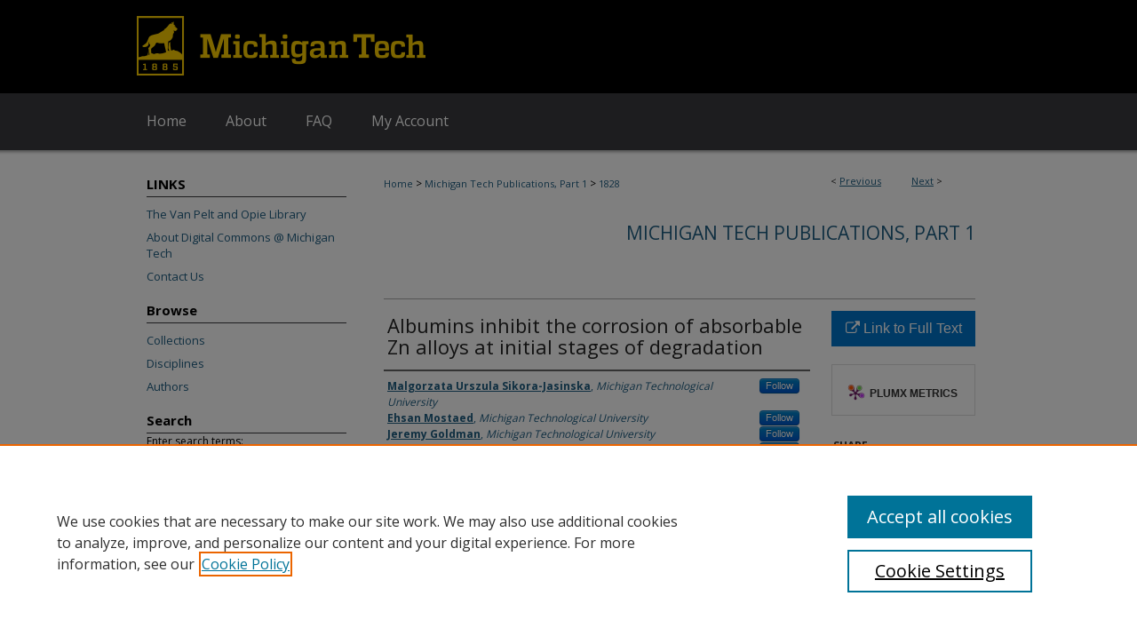

--- FILE ---
content_type: text/html; charset=UTF-8
request_url: https://digitalcommons.mtu.edu/michigantech-p/1828/
body_size: 8109
content:

<!DOCTYPE html>
<html lang="en">
<head><!-- inj yui3-seed: --><script type='text/javascript' src='//cdnjs.cloudflare.com/ajax/libs/yui/3.6.0/yui/yui-min.js'></script><script type='text/javascript' src='//ajax.googleapis.com/ajax/libs/jquery/1.10.2/jquery.min.js'></script><!-- Adobe Analytics --><script type='text/javascript' src='https://assets.adobedtm.com/4a848ae9611a/d0e96722185b/launch-d525bb0064d8.min.js'></script><script type='text/javascript' src=/assets/nr_browser_production.js></script>

<!-- def.1 -->
<meta charset="utf-8">
<meta name="viewport" content="width=device-width">
<title>
"Albumins inhibit the corrosion of absorbable Zn alloys at initial stag" by Malgorzata Urszula Sikora-Jasinska, Ehsan Mostaed et al.
</title>


<!-- FILE article_meta-tags.inc --><!-- FILE: /srv/sequoia/main/data/assets/site/article_meta-tags.inc -->
<meta itemprop="name" content="Albumins inhibit the corrosion of absorbable Zn alloys at initial stages of degradation">
<meta property="og:title" content="Albumins inhibit the corrosion of absorbable Zn alloys at initial stages of degradation">
<meta name="twitter:title" content="Albumins inhibit the corrosion of absorbable Zn alloys at initial stages of degradation">
<meta property="article:author" content="Malgorzata Urszula Sikora-Jasinska">
<meta name="author" content="Malgorzata Urszula Sikora-Jasinska">
<meta property="article:author" content="Ehsan Mostaed">
<meta name="author" content="Ehsan Mostaed">
<meta property="article:author" content="Jeremy Goldman">
<meta name="author" content="Jeremy Goldman">
<meta property="article:author" content="Jaroslaw Drelich">
<meta name="author" content="Jaroslaw Drelich">
<meta name="robots" content="noodp, noydir">
<meta name="description" content="Understanding the surface interactions and reactivity of zinc (Zn)-based biomaterials with constituents of physiological fluids such as proteins and ions is essential for an accurate evaluation of biomaterial corrosion initiation and progression. In this paper, the effect of the albumin addition on the corrosion behavior of pure Zn and Zn–4Ag alloy is discussed. The corrosion behavior of Zn-based materials was studied using potentiodynamic polarization, electrochemical impedance spectroscopy, immersion tests and X-ray photoelectron spectroscopy. It was found that the addition of albumins largely affects the chemical composition, morphology and compactness of the protective films formed on biomaterials. A shift of the corrosion regime from localized to more general was observed in the protein-containing electrolytes. The proteins acted as corrosion inhibitors, reducing the corrosion current density and promoting passivation of the metallic surfaces. The increase in the corrosion resistance of the Zn–4Ag alloy is attributed to a selective Zn ion leaching that leaves the metal surface enriched with electrochemically more stable alloying element.">
<meta itemprop="description" content="Understanding the surface interactions and reactivity of zinc (Zn)-based biomaterials with constituents of physiological fluids such as proteins and ions is essential for an accurate evaluation of biomaterial corrosion initiation and progression. In this paper, the effect of the albumin addition on the corrosion behavior of pure Zn and Zn–4Ag alloy is discussed. The corrosion behavior of Zn-based materials was studied using potentiodynamic polarization, electrochemical impedance spectroscopy, immersion tests and X-ray photoelectron spectroscopy. It was found that the addition of albumins largely affects the chemical composition, morphology and compactness of the protective films formed on biomaterials. A shift of the corrosion regime from localized to more general was observed in the protein-containing electrolytes. The proteins acted as corrosion inhibitors, reducing the corrosion current density and promoting passivation of the metallic surfaces. The increase in the corrosion resistance of the Zn–4Ag alloy is attributed to a selective Zn ion leaching that leaves the metal surface enriched with electrochemically more stable alloying element.">
<meta name="twitter:description" content="Understanding the surface interactions and reactivity of zinc (Zn)-based biomaterials with constituents of physiological fluids such as proteins and ions is essential for an accurate evaluation of biomaterial corrosion initiation and progression. In this paper, the effect of the albumin addition on the corrosion behavior of pure Zn and Zn–4Ag alloy is discussed. The corrosion behavior of Zn-based materials was studied using potentiodynamic polarization, electrochemical impedance spectroscopy, immersion tests and X-ray photoelectron spectroscopy. It was found that the addition of albumins largely affects the chemical composition, morphology and compactness of the protective films formed on biomaterials. A shift of the corrosion regime from localized to more general was observed in the protein-containing electrolytes. The proteins acted as corrosion inhibitors, reducing the corrosion current density and promoting passivation of the metallic surfaces. The increase in the corrosion resistance of the Zn–4Ag alloy is attributed to a selective Zn ion leaching that leaves the metal surface enriched with electrochemically more stable alloying element.">
<meta property="og:description" content="Understanding the surface interactions and reactivity of zinc (Zn)-based biomaterials with constituents of physiological fluids such as proteins and ions is essential for an accurate evaluation of biomaterial corrosion initiation and progression. In this paper, the effect of the albumin addition on the corrosion behavior of pure Zn and Zn–4Ag alloy is discussed. The corrosion behavior of Zn-based materials was studied using potentiodynamic polarization, electrochemical impedance spectroscopy, immersion tests and X-ray photoelectron spectroscopy. It was found that the addition of albumins largely affects the chemical composition, morphology and compactness of the protective films formed on biomaterials. A shift of the corrosion regime from localized to more general was observed in the protein-containing electrolytes. The proteins acted as corrosion inhibitors, reducing the corrosion current density and promoting passivation of the metallic surfaces. The increase in the corrosion resistance of the Zn–4Ag alloy is attributed to a selective Zn ion leaching that leaves the metal surface enriched with electrochemically more stable alloying element.">
<meta name="keywords" content="degradation/surface characterisation/surface chemistry">
<meta name="bepress_citation_journal_title" content="Surface Innovations">
<meta name="bepress_citation_firstpage" content="234">
<meta name="bepress_citation_author" content="Sikora-Jasinska, Malgorzata Urszula">
<meta name="bepress_citation_author_institution" content="Michigan Technological University">
<meta name="bepress_citation_author" content="Mostaed, Ehsan">
<meta name="bepress_citation_author_institution" content="Michigan Technological University">
<meta name="bepress_citation_author" content="Goldman, Jeremy">
<meta name="bepress_citation_author_institution" content="Michigan Technological University">
<meta name="bepress_citation_author" content="Drelich, Jaroslaw">
<meta name="bepress_citation_author_institution" content="Michigan Technological University">
<meta name="bepress_citation_title" content="Albumins inhibit the corrosion of absorbable Zn alloys at initial stages of degradation">
<meta name="bepress_citation_date" content="2020">
<meta name="bepress_citation_volume" content="8">
<meta name="bepress_citation_issue" content="4">
<!-- FILE: /srv/sequoia/main/data/assets/site/ir_download_link.inc -->
<!-- FILE: /srv/sequoia/main/data/assets/site/article_meta-tags.inc (cont) -->
<meta name="bepress_citation_abstract_html_url" content="https://digitalcommons.mtu.edu/michigantech-p/1828">
<meta name="bepress_citation_doi" content="10.1680/jsuin.19.00063">
<meta name="bepress_citation_online_date" content="2020/5/18">
<meta name="viewport" content="width=device-width">
<!-- Additional Twitter data -->
<meta name="twitter:card" content="summary">
<!-- Additional Open Graph data -->
<meta property="og:type" content="article">
<meta property="og:url" content="https://digitalcommons.mtu.edu/michigantech-p/1828">
<meta property="og:site_name" content="Digital Commons @ Michigan Tech">




<!-- FILE: article_meta-tags.inc (cont) -->
<meta name="bepress_is_article_cover_page" content="1">


<!-- sh.1 -->
<link rel="stylesheet" href="/ir-style.css" type="text/css" media="screen">
<link rel="stylesheet" href="/ir-custom.css" type="text/css" media="screen">
<link rel="stylesheet" href="../ir-custom.css" type="text/css" media="screen">
<link rel="stylesheet" href="/ir-local.css" type="text/css" media="screen">
<link rel="stylesheet" href="../ir-local.css" type="text/css" media="screen">
<link rel="stylesheet" href="/ir-print.css" type="text/css" media="print">
<link type="text/css" rel="stylesheet" href="/assets/floatbox/floatbox.css">
<link rel="alternate" type="application/rss+xml" title="Site Feed" href="/recent.rss">
<link rel="shortcut icon" href="/favicon.ico" type="image/x-icon">
<!--[if IE]>
<link rel="stylesheet" href="/ir-ie.css" type="text/css" media="screen">
<![endif]-->

<!-- JS  -->
<script type="text/javascript" src="/assets/jsUtilities.js"></script>
<script type="text/javascript" src="/assets/footnoteLinks.js"></script>
<script type="text/javascript" src="/assets/scripts/yui-init.pack.js"></script>
<script type="text/javascript" src="/assets/scripts/bepress-init.debug.js"></script>
<script type="text/javascript" src="/assets/scripts/JumpListYUI.pack.js"></script>

<!-- end sh.1 -->




<script type="text/javascript">var pageData = {"page":{"environment":"prod","productName":"bpdg","language":"en","name":"ir_series:article","businessUnit":"els:rp:st"},"visitor":{}};</script>

</head>
<body id="geo-series">
<!-- FILE /srv/sequoia/main/data/digitalcommons.mtu.edu/assets/header.pregen --><!-- FILE: /srv/sequoia/main/data/assets/site/mobile_nav.inc --><!--[if !IE]>-->
<script src="/assets/scripts/dc-mobile/dc-responsive-nav.js"></script>

<header id="mobile-nav" class="nav-down device-fixed-height" style="visibility: hidden;">
  
  
  <nav class="nav-collapse">
    <ul>
      <li class="menu-item active device-fixed-width"><a href="https://digitalcommons.mtu.edu" title="Home" data-scroll >Home</a></li>
      <li class="menu-item device-fixed-width"><a href="https://digitalcommons.mtu.edu/do/search/advanced/" title="Search" data-scroll ><i class="icon-search"></i> Search</a></li>
      <li class="menu-item device-fixed-width"><a href="https://digitalcommons.mtu.edu/communities.html" title="Browse" data-scroll >Browse Collections</a></li>
      <li class="menu-item device-fixed-width"><a href="/cgi/myaccount.cgi?context=michigantech-p" title="My Account" data-scroll >My Account</a></li>
      <li class="menu-item device-fixed-width"><a href="https://digitalcommons.mtu.edu/about.html" title="About" data-scroll >About</a></li>
      <li class="menu-item device-fixed-width"><a href="https://network.bepress.com" title="Digital Commons Network" data-scroll ><img width="16" height="16" alt="DC Network" style="vertical-align:top;" src="/assets/md5images/8e240588cf8cd3a028768d4294acd7d3.png"> Digital Commons Network™</a></li>
    </ul>
  </nav>
</header>

<script src="/assets/scripts/dc-mobile/dc-mobile-nav.js"></script>
<!--<![endif]-->
<!-- FILE: /srv/sequoia/main/data/digitalcommons.mtu.edu/assets/header.pregen (cont) -->



<div id="mtu">
	<div id="container">
		<a href="#main" class="skiplink" accesskey="2" >Skip to main content</a>

					
			<div id="header">
				<a href="https://digitalcommons.mtu.edu" id="banner_link" title="Digital Commons @ Michigan Tech" >
					<img id="banner_image" alt="Digital Commons @ Michigan Tech" width='980' height='105' src="/assets/md5images/691892e835cfc953949493650c86906f.png">
				</a>	
				
			</div>
					
			<div id="navigation">
				<!-- FILE: /srv/sequoia/main/data/assets/site/ir_navigation.inc --><div id="tabs" role="navigation" aria-label="Main"><ul><li id="tabone"><a href="https://digitalcommons.mtu.edu" title="Home" ><span>Home</span></a></li><li id="tabtwo"><a href="https://digitalcommons.mtu.edu/about.html" title="About" ><span>About</span></a></li><li id="tabthree"><a href="https://digitalcommons.mtu.edu/faq.html" title="FAQ" ><span>FAQ</span></a></li><li id="tabfour"><a href="https://digitalcommons.mtu.edu/cgi/myaccount.cgi?context=michigantech-p  " title="My Account" ><span>My Account</span></a></li></ul></div>


<!-- FILE: /srv/sequoia/main/data/digitalcommons.mtu.edu/assets/header.pregen (cont) -->
			</div>
		

		<div id="wrapper">
			<div id="content">
				<div id="main" class="text">

<script type="text/javascript" src="/assets/floatbox/floatbox.js"></script>  
<!-- FILE: /srv/sequoia/main/data/assets/site/article_pager.inc -->

<div id="breadcrumb"><ul id="pager">

                
                 
<li>&lt; <a href="https://digitalcommons.mtu.edu/michigantech-p/2762" class="ignore" >Previous</a></li>
        
        
        

                
                 
<li><a href="https://digitalcommons.mtu.edu/michigantech-p/1673" class="ignore" >Next</a> &gt;</li>
        
        
        
<li>&nbsp;</li></ul><div class="crumbs"><!-- FILE: /srv/sequoia/main/data/assets/site/ir_breadcrumb.inc -->

<div class="crumbs" role="navigation" aria-label="Breadcrumb">
	<p>
	
	
			<a href="https://digitalcommons.mtu.edu" class="ignore" >Home</a>
	
	
	
	
	
	
	
	
	
	
	 <span aria-hidden="true">&gt;</span> 
		<a href="https://digitalcommons.mtu.edu/michigantech-p" class="ignore" >Michigan Tech Publications, Part 1</a>
	
	
	
	
	
	 <span aria-hidden="true">&gt;</span> 
		<a href="https://digitalcommons.mtu.edu/michigantech-p/1828" class="ignore" aria-current="page" >1828</a>
	
	
	
	</p>
</div>


<!-- FILE: /srv/sequoia/main/data/assets/site/article_pager.inc (cont) --></div>
</div>
<!-- FILE: /srv/sequoia/main/data/assets/site/ir_series/article/index.html (cont) -->
<!-- FILE: /srv/sequoia/main/data/assets/site/ir_series/article/article_info.inc --><!-- FILE: /srv/sequoia/main/data/assets/site/openurl.inc -->

























<!-- FILE: /srv/sequoia/main/data/assets/site/ir_series/article/article_info.inc (cont) -->
<!-- FILE: /srv/sequoia/main/data/assets/site/ir_download_link.inc -->









	
	
	
    
    
    
	
	
	
	
	
		
		
	
	

<!-- FILE: /srv/sequoia/main/data/assets/site/ir_series/article/article_info.inc (cont) -->
<!-- FILE: /srv/sequoia/main/data/assets/site/ir_series/article/ir_article_header.inc -->


<div id="series-header">
<!-- FILE: /srv/sequoia/main/data/assets/site/ir_series/ir_series_logo.inc -->



 





<!-- FILE: /srv/sequoia/main/data/assets/site/ir_series/article/ir_article_header.inc (cont) --><h2 id="series-title"><a href="https://digitalcommons.mtu.edu/michigantech-p" >Michigan Tech Publications, Part 1</a></h2></div>
<div style="clear: both">&nbsp;</div>

<div id="sub">
<div id="alpha">
<!-- FILE: /srv/sequoia/main/data/assets/site/ir_series/article/article_info.inc (cont) --><div id='title' class='element'>
<h1>Albumins inhibit the corrosion of absorbable Zn alloys at initial stages of degradation</h1>
</div>
<div class='clear'></div>
<div id='authors' class='element'>
<h2 class='visually-hidden'>Authors</h2>
<p class="author"><a href='https://digitalcommons.mtu.edu/do/search/?q=%28author%3A%22Malgorzata%20Urszula%20Sikora-Jasinska%22%20AND%20-bp_author_id%3A%5B%2A%20TO%20%2A%5D%29%20OR%20bp_author_id%3A%28%22a606eb69-3f0a-4570-bdf3-62bee64db132%22%29&start=0&context=3585549'><strong>Malgorzata Urszula Sikora-Jasinska</strong>, <em>Michigan Technological University</em></a><a rel="nofollow" href="https://network.bepress.com/api/follow/subscribe?user=YWE3Y2UyZGMxMzViMDBkYg%3D%3D&amp;institution=ZDIzMTM3YjI2MjU3NWFhZA%3D%3D&amp;format=html" data-follow-set="user:YWE3Y2UyZGMxMzViMDBkYg== institution:ZDIzMTM3YjI2MjU3NWFhZA==" title="Follow Malgorzata Urszula Sikora-Jasinska" class="btn followable">Follow</a><br />
<a href='https://digitalcommons.mtu.edu/do/search/?q=%28author%3A%22Ehsan%20Mostaed%22%20AND%20-bp_author_id%3A%5B%2A%20TO%20%2A%5D%29%20OR%20bp_author_id%3A%28%22f5fc0d5f-0d08-4ac7-80c4-15d74608b485%22%29&start=0&context=3585549'><strong>Ehsan Mostaed</strong>, <em>Michigan Technological University</em></a><a rel="nofollow" href="https://network.bepress.com/api/follow/subscribe?user=MzNlY2RkMGJjMTRlNWIwZA%3D%3D&amp;institution=ZDIzMTM3YjI2MjU3NWFhZA%3D%3D&amp;format=html" data-follow-set="user:MzNlY2RkMGJjMTRlNWIwZA== institution:ZDIzMTM3YjI2MjU3NWFhZA==" title="Follow Ehsan Mostaed" class="btn followable">Follow</a><br />
<a href='https://digitalcommons.mtu.edu/do/search/?q=%28author%3A%22Jeremy%20Goldman%22%20AND%20-bp_author_id%3A%5B%2A%20TO%20%2A%5D%29%20OR%20bp_author_id%3A%28%22619e555f-a65f-45b3-89bc-d0781524eb45%22%29&start=0&context=3585549'><strong>Jeremy Goldman</strong>, <em>Michigan Technological University</em></a><a rel="nofollow" href="https://network.bepress.com/api/follow/subscribe?user=YjYzZTg2ZWM3MDRiN2Y5NQ%3D%3D&amp;institution=ZDIzMTM3YjI2MjU3NWFhZA%3D%3D&amp;format=html" data-follow-set="user:YjYzZTg2ZWM3MDRiN2Y5NQ== institution:ZDIzMTM3YjI2MjU3NWFhZA==" title="Follow Jeremy Goldman" class="btn followable">Follow</a><br />
<a href='https://digitalcommons.mtu.edu/do/search/?q=%28author%3A%22Jaroslaw%20Drelich%22%20AND%20-bp_author_id%3A%5B%2A%20TO%20%2A%5D%29%20OR%20bp_author_id%3A%28%22eadbf34f-30bf-4d7f-abd5-35628e5ac482%22%29&start=0&context=3585549'><strong>Jaroslaw Drelich</strong>, <em>Michigan Technological University</em></a><a rel="nofollow" href="https://network.bepress.com/api/follow/subscribe?user=Yjc1M2ZhMzQ1ZmNhMWI5ZQ%3D%3D&amp;institution=ZDIzMTM3YjI2MjU3NWFhZA%3D%3D&amp;format=html" data-follow-set="user:Yjc1M2ZhMzQ1ZmNhMWI5ZQ== institution:ZDIzMTM3YjI2MjU3NWFhZA==" title="Follow Jaroslaw Drelich" class="btn followable">Follow</a><br />
</p></div>
<div class='clear'></div>
<div id='document_type' class='element'>
<h2 class='field-heading'>Document Type</h2>
<p>Article</p>
</div>
<div class='clear'></div>
<div id='publication_date' class='element'>
<h2 class='field-heading'>Publication Date</h2>
<p>4-20-2020</p>
</div>
<div class='clear'></div>
<div id='subject_area' class='element'>
<h2 class='field-heading'>Department</h2>
<p>Department of Materials Science and Engineering</p>
</div>
<div class='clear'></div>
<div id='abstract' class='element'>
<h2 class='field-heading'>Abstract</h2>
<p>Understanding the surface interactions and reactivity of zinc (Zn)-based biomaterials with constituents of physiological fluids such as proteins and ions is essential for an accurate evaluation of biomaterial corrosion initiation and progression. In this paper, the effect of the albumin addition on the corrosion behavior of pure Zn and Zn–4Ag alloy is discussed. The corrosion behavior of Zn-based materials was studied using potentiodynamic polarization, electrochemical impedance spectroscopy, immersion tests and X-ray photoelectron spectroscopy. It was found that the addition of albumins largely affects the chemical composition, morphology and compactness of the protective films formed on biomaterials. A shift of the corrosion regime from localized to more general was observed in the protein-containing electrolytes. The proteins acted as corrosion inhibitors, reducing the corrosion current density and promoting passivation of the metallic surfaces. The increase in the corrosion resistance of the Zn–4Ag alloy is attributed to a selective Zn ion leaching that leaves the metal surface enriched with electrochemically more stable alloying element.</p>
</div>
<div class='clear'></div>
<div id='source_publication' class='element'>
<h2 class='field-heading'>Publication Title</h2>
<p>Surface Innovations</p>
</div>
<div class='clear'></div>
<div id='recommended_citation' class='element'>
<h2 class='field-heading'>Recommended Citation</h2>
<!-- FILE: /srv/sequoia/main/data/digitalcommons.mtu.edu/assets/ir_series/ir_citation.inc -->
 
<p>
    
        
        Sikora-Jasinska, M. U.,
    
        
        Mostaed, E.,
    
        
        Goldman, J.,
    
        
            
            & 
        
        Drelich, J.
    
    (2020).
    Albumins inhibit the corrosion of absorbable Zn alloys at initial stages of degradation.
    <em>
        Surface Innovations,
        8</em>(4), 234-249.
    
        <a href="http://doi.org/10.1680/jsuin.19.00063" >http://doi.org/10.1680/jsuin.19.00063</a>
    
	<br>Retrieved from: https://digitalcommons.mtu.edu/michigantech-p/1828
 </p><!-- FILE: /srv/sequoia/main/data/assets/site/ir_series/article/article_info.inc (cont) --></div>
<div class='clear'></div>
</div>
    </div>
    <div id='beta_7-3'>
<!-- FILE: /srv/sequoia/main/data/assets/site/info_box_7_3.inc --><!-- FILE: /srv/sequoia/main/data/assets/site/openurl.inc -->

























<!-- FILE: /srv/sequoia/main/data/assets/site/info_box_7_3.inc (cont) -->
<!-- FILE: /srv/sequoia/main/data/assets/site/ir_download_link.inc -->









	
	
	
    
    
    
	
	
	
	
	
		
		
	
	

<!-- FILE: /srv/sequoia/main/data/assets/site/info_box_7_3.inc (cont) -->


	<!-- FILE: /srv/sequoia/main/data/assets/site/info_box_download_button.inc --><div class="aside download-button">
    <a id="remote-link" class="btn" href="https://doi.org/10.1680/jsuin.19.00063" title="Link opens in new window" target="_blank" > 
    	<i class="icon-external-link" aria-hidden="true"></i>
      Link to Full Text
    </a>
</div>


<!-- FILE: /srv/sequoia/main/data/assets/site/info_box_7_3.inc (cont) -->
	<!-- FILE: /srv/sequoia/main/data/assets/site/info_box_embargo.inc -->
<!-- FILE: /srv/sequoia/main/data/assets/site/info_box_7_3.inc (cont) -->

<!-- FILE: /srv/sequoia/main/data/journals/digitalcommons.mtu.edu/michigantech-p/assets/info_box_custom_upper.inc -->



	
		
	<!-- FILE: /srv/sequoia/main/data/assets/site/info_box_7_3.inc (cont) -->
<!-- FILE: /srv/sequoia/main/data/assets/site/info_box_openurl.inc -->
<!-- FILE: /srv/sequoia/main/data/assets/site/info_box_7_3.inc (cont) -->

<!-- FILE: /srv/sequoia/main/data/assets/site/info_box_article_metrics.inc -->






<div id="article-stats" class="aside hidden">

    <p class="article-downloads-wrapper hidden"><span id="article-downloads"></span> DOWNLOADS</p>
    <p class="article-stats-date hidden">Since May 18, 2020</p>

    <p class="article-plum-metrics">
        <a href="https://plu.mx/plum/a/?repo_url=https://digitalcommons.mtu.edu/michigantech-p/1828" class="plumx-plum-print-popup plum-bigben-theme" data-badge="true" data-hide-when-empty="true" ></a>
    </p>
</div>
<script type="text/javascript" src="//cdn.plu.mx/widget-popup.js"></script>





<!-- Article Download Counts -->
<script type="text/javascript" src="/assets/scripts/article-downloads.pack.js"></script>
<script type="text/javascript">
    insertDownloads(17786392);
</script>


<!-- Add border to Plum badge & download counts when visible -->
<script>
// bind to event when PlumX widget loads
jQuery('body').bind('plum:widget-load', function(e){
// if Plum badge is visible
  if (jQuery('.PlumX-Popup').length) {
// remove 'hidden' class
  jQuery('#article-stats').removeClass('hidden');
  jQuery('.article-stats-date').addClass('plum-border');
  }
});
// bind to event when page loads
jQuery(window).bind('load',function(e){
// if DC downloads are visible
  if (jQuery('#article-downloads').text().length > 0) {
// add border to aside
  jQuery('#article-stats').removeClass('hidden');
  }
});
</script>



<!-- Adobe Analytics: Download Click Tracker -->
<script>

$(function() {

  // Download button click event tracker for PDFs
  $(".aside.download-button").on("click", "a#pdf", function(event) {
    pageDataTracker.trackEvent('navigationClick', {
      link: {
          location: 'aside download-button',
          name: 'pdf'
      }
    });
  });

  // Download button click event tracker for native files
  $(".aside.download-button").on("click", "a#native", function(event) {
    pageDataTracker.trackEvent('navigationClick', {
        link: {
            location: 'aside download-button',
            name: 'native'
        }
     });
  });

});

</script>
<!-- FILE: /srv/sequoia/main/data/assets/site/info_box_7_3.inc (cont) -->



	<!-- FILE: /srv/sequoia/main/data/assets/site/info_box_disciplines.inc -->




	
		
	



<!-- FILE: /srv/sequoia/main/data/assets/site/info_box_7_3.inc (cont) -->

<!-- FILE: /srv/sequoia/main/data/assets/site/bookmark_widget.inc -->

<div id="share" class="aside">
<h2>Share</h2>
	
	<div class="a2a_kit a2a_kit_size_24 a2a_default_style">
    	<a class="a2a_button_facebook"></a>
    	<a class="a2a_button_linkedin"></a>
		<a class="a2a_button_whatsapp"></a>
		<a class="a2a_button_email"></a>
    	<a class="a2a_dd"></a>
    	<script async src="https://static.addtoany.com/menu/page.js"></script>
	</div>
</div>

<!-- FILE: /srv/sequoia/main/data/assets/site/info_box_7_3.inc (cont) -->
<!-- FILE: /srv/sequoia/main/data/assets/site/info_box_geolocate.inc --><!-- FILE: /srv/sequoia/main/data/assets/site/ir_geolocate_enabled_and_displayed.inc -->

<!-- FILE: /srv/sequoia/main/data/assets/site/info_box_geolocate.inc (cont) -->

<!-- FILE: /srv/sequoia/main/data/assets/site/info_box_7_3.inc (cont) -->

	<!-- FILE: /srv/sequoia/main/data/assets/site/zotero_coins.inc -->

<span class="Z3988" title="ctx_ver=Z39.88-2004&amp;rft_val_fmt=info%3Aofi%2Ffmt%3Akev%3Amtx%3Ajournal&amp;rft_id=https%3A%2F%2Fdigitalcommons.mtu.edu%2Fmichigantech-p%2F1828&amp;rft.atitle=Albumins%20inhibit%20the%20corrosion%20of%20absorbable%20Zn%20alloys%20at%20initial%20stages%20of%20degradation&amp;rft.aufirst=Malgorzata&amp;rft.aulast=Sikora-Jasinska&amp;rft.au=Ehsan%20Mostaed&amp;rft.au=Jeremy%20Goldman&amp;rft.au=Jaroslaw%20Drelich&amp;rft.jtitle=Surface%20Innovations&amp;rft.volume=8&amp;rft.issue=4&amp;rft.spage=234&amp;rft.epage=249&amp;rft.date=2020-04-20&amp;rft_id=info:doi/10.1680%2Fjsuin.19.00063">COinS</span>
<!-- FILE: /srv/sequoia/main/data/assets/site/info_box_7_3.inc (cont) -->

<!-- FILE: /srv/sequoia/main/data/digitalcommons.mtu.edu/assets/ir_series/info_box_custom_lower.inc -->
<div id='doi' class='aside'>
    <div class='altmetric-embed' data-badge-type='donut' data-badge-details="right" data-doi="10.1680/jsuin.19.00063" data-hide-no-mentions="true"></div>
    <script type='text/javascript' src='https://d1bxh8uas1mnw7.cloudfront.net/assets/embed.js'></script>
</div>
<div class='clear'></div>


<!-- FILE: /srv/sequoia/main/data/assets/site/info_box_7_3.inc (cont) -->
<!-- FILE: /srv/sequoia/main/data/assets/site/ir_series/article/article_info.inc (cont) --></div>

<div class='clear'>&nbsp;</div>
<!-- FILE: /srv/sequoia/main/data/assets/site/ir_article_custom_fields.inc -->

<!-- FILE: /srv/sequoia/main/data/assets/site/ir_series/article/article_info.inc (cont) -->

<!-- FILE: /srv/sequoia/main/data/assets/site/ir_series/article/index.html (cont) -->
<!-- FILE /srv/sequoia/main/data/assets/site/footer.pregen --></div>
	<div class="verticalalign">&nbsp;</div>
	<div class="clear">&nbsp;</div>

</div>

	<div id="sidebar" role="complementary">
	<!-- FILE: /srv/sequoia/main/data/assets/site/ir_sidebar_7_8.inc -->

		



	<!-- FILE: /srv/sequoia/main/data/assets/site/ir_sidebar_sort_bsa.inc --><!-- FILE: /srv/sequoia/main/data/digitalcommons.mtu.edu/assets/ir_sidebar_custom_upper_7_8.inc -->

<div id="sb-custom-upper">
	<h2 class="sb-custom-title">LINKS</h2>
		<ul class="sb-custom-ul">
			<li class="sb-custom-li">
				<a href="http://www.mtu.edu/library/" >The Van Pelt and Opie Library</a>
			</li>
			<li class="sb-custom-li">
				<a href="http://www.mtu.edu/library/about/initiatives/digital-commons/" >About Digital Commons @ Michigan Tech</a>
			</li>
					<li><a href="https://digitalcommons.mtu.edu/contact_us.html" >Contact Us</a></li>
		</ul>
</div>



<!-- FILE: /srv/sequoia/main/data/assets/site/ir_sidebar_sort_bsa.inc (cont) -->
<!-- FILE: /srv/sequoia/main/data/assets/site/ir_sidebar_browse.inc --><h2>Browse</h2>
<ul id="side-browse">


<li class="collections"><a href="https://digitalcommons.mtu.edu/communities.html" title="Browse by Collections" >Collections</a></li>
<li class="discipline-browser"><a href="https://digitalcommons.mtu.edu/do/discipline_browser/disciplines" title="Browse by Disciplines" >Disciplines</a></li>
<li class="author"><a href="https://digitalcommons.mtu.edu/authors.html" title="Browse by Author" >Authors</a></li>


</ul>
<!-- FILE: /srv/sequoia/main/data/assets/site/ir_sidebar_sort_bsa.inc (cont) -->
<!-- FILE: /srv/sequoia/main/data/assets/site/ir_sidebar_custom_middle_7_8.inc --><!-- FILE: /srv/sequoia/main/data/assets/site/ir_sidebar_sort_bsa.inc (cont) -->
<!-- FILE: /srv/sequoia/main/data/assets/site/ir_sidebar_search_7_8.inc --><h2>Search</h2>


	
<form method='get' action='https://digitalcommons.mtu.edu/do/search/' id="sidebar-search">
	<label for="search" accesskey="4">
		Enter search terms:
	</label>
		<div>
			<span class="border">
				<input type="text" name='q' class="search" id="search">
			</span> 
			<input type="submit" value="Search" class="searchbutton" style="font-size:11px;">
		</div>
	<label for="context">
		Select context to search:
	</label> 
		<div>
			<span class="border">
				<select name="fq" id="context">
					
					
						<option value='virtual_ancestor_link:"https://digitalcommons.mtu.edu/michigantech-p"'>in this series</option>
					
					
					
					<option value='virtual_ancestor_link:"https://digitalcommons.mtu.edu"'>in this repository</option>
					<option value='virtual_ancestor_link:"http:/"'>across all repositories</option>
				</select>
			</span>
		</div>
</form>

<p class="advanced">
	
	
		<a href="https://digitalcommons.mtu.edu/do/search/advanced/?fq=virtual_ancestor_link:%22https://digitalcommons.mtu.edu/michigantech-p%22" >
			Advanced Search
		</a>
	
</p>
<!-- FILE: /srv/sequoia/main/data/assets/site/ir_sidebar_sort_bsa.inc (cont) -->
<!-- FILE: /srv/sequoia/main/data/assets/site/ir_sidebar_notify_7_8.inc -->


	<ul id="side-notify">
		<li class="notify">
			<a href="https://digitalcommons.mtu.edu/michigantech-p/announcements.html" title="Email or RSS Notifications" >
				Notify me via email or <acronym title="Really Simple Syndication">RSS</acronym>
			</a>
		</li>
	</ul>



<!-- FILE: /srv/sequoia/main/data/assets/site/urc_badge.inc -->






<!-- FILE: /srv/sequoia/main/data/assets/site/ir_sidebar_notify_7_8.inc (cont) -->

<!-- FILE: /srv/sequoia/main/data/assets/site/ir_sidebar_sort_bsa.inc (cont) -->
<!-- FILE: /srv/sequoia/main/data/digitalcommons.mtu.edu/assets/ir_sidebar_author_7_8.inc --><h2>Author Corner</h2>




	<ul id="side-author">
		<li class="faq">
			<a href="https://digitalcommons.mtu.edu/faq.html" title="Author FAQ" >
				Author FAQ
			</a>
		</li>
		
		

		<li class="sb-custom">
			<a href="https://digitalcommons.mtu.edu/dc_information/1" title="Content Policy" >
				Content Policy
			</a>
		</li>

		
		
	</ul>
<!-- FILE: /srv/sequoia/main/data/assets/site/ir_sidebar_sort_bsa.inc (cont) -->
<!-- FILE: /srv/sequoia/main/data/assets/site/ir_sidebar_custom_lower_7_8.inc --><!-- FILE: /srv/sequoia/main/data/assets/site/ir_sidebar_homepage_links_7_8.inc --><h2>Links</h2>
	<ul id="homepage-links">
		<li class="sb-homepage">
			
				<a href="mtu.edu" title="michigantech-p Home Page" >
						Michigan Technological University homepage
				</a>
			
			
			
		</li>
	</ul>


<!-- FILE: /srv/sequoia/main/data/assets/site/ir_sidebar_custom_lower_7_8.inc (cont) -->
	



<!-- FILE: /srv/sequoia/main/data/assets/site/ir_sidebar_sort_bsa.inc (cont) -->
<!-- FILE: /srv/sequoia/main/data/assets/site/ir_sidebar_sw_links_7_8.inc -->

	
		
	


	<!-- FILE: /srv/sequoia/main/data/assets/site/ir_sidebar_sort_bsa.inc (cont) -->

<!-- FILE: /srv/sequoia/main/data/assets/site/ir_sidebar_geolocate.inc --><!-- FILE: /srv/sequoia/main/data/assets/site/ir_geolocate_enabled_and_displayed.inc -->

<!-- FILE: /srv/sequoia/main/data/assets/site/ir_sidebar_geolocate.inc (cont) -->

<!-- FILE: /srv/sequoia/main/data/assets/site/ir_sidebar_sort_bsa.inc (cont) -->
<!-- FILE: /srv/sequoia/main/data/assets/site/ir_sidebar_custom_lowest_7_8.inc -->


<!-- FILE: /srv/sequoia/main/data/assets/site/ir_sidebar_sort_bsa.inc (cont) -->
<!-- FILE: /srv/sequoia/main/data/assets/site/ir_sidebar_7_8.inc (cont) -->

<!-- FILE: /srv/sequoia/main/data/assets/site/footer.pregen (cont) -->
	<div class="verticalalign">&nbsp;</div>
	</div>

</div>

<!-- FILE: /srv/sequoia/main/data/assets/site/ir_footer_content.inc --><div id="footer" role="contentinfo">
	
	
	<!-- FILE: /srv/sequoia/main/data/assets/site/ir_bepress_logo.inc --><div id="bepress">

<a href="https://www.elsevier.com/solutions/digital-commons" title="Elsevier - Digital Commons" >
	<em>Elsevier - Digital Commons</em>
</a>

</div>
<!-- FILE: /srv/sequoia/main/data/assets/site/ir_footer_content.inc (cont) -->
	<p>
		<a href="https://digitalcommons.mtu.edu" title="Home page" accesskey="1" >Home</a> | 
		<a href="https://digitalcommons.mtu.edu/about.html" title="About" >About</a> | 
		<a href="https://digitalcommons.mtu.edu/faq.html" title="FAQ" >FAQ</a> | 
		<a href="/cgi/myaccount.cgi?context=michigantech-p" title="My Account Page" accesskey="3" >My Account</a> | 
		<a href="https://digitalcommons.mtu.edu/accessibility.html" title="Accessibility Statement" accesskey="0" >Accessibility Statement</a>
	</p>
	<p>
	
	
		<a class="secondary-link" href="https://www.elsevier.com/legal/privacy-policy" title="Privacy Policy" >Privacy</a>
	
		<a class="secondary-link" href="https://www.elsevier.com/legal/elsevier-website-terms-and-conditions" title="Copyright Policy" >Copyright</a>	
	</p> 
	
</div>

<!-- FILE: /srv/sequoia/main/data/assets/site/footer.pregen (cont) -->

</div>
</div>

<!-- FILE: /srv/sequoia/main/data/digitalcommons.mtu.edu/assets/ir_analytics.inc --><!-- Google tag (gtag.js) --> <script async src="https://www.googletagmanager.com/gtag/js?id=G-J721TQVXD1"></script> <script> window.dataLayer = window.dataLayer || []; function gtag(){dataLayer.push(arguments);} gtag('js', new Date()); gtag('config', 'G-J721TQVXD1'); </script><!-- FILE: /srv/sequoia/main/data/assets/site/footer.pregen (cont) -->

<script type='text/javascript' src='/assets/scripts/bpbootstrap-20160726.pack.js'></script><script type='text/javascript'>BPBootstrap.init({appendCookie:''})</script></body></html>
